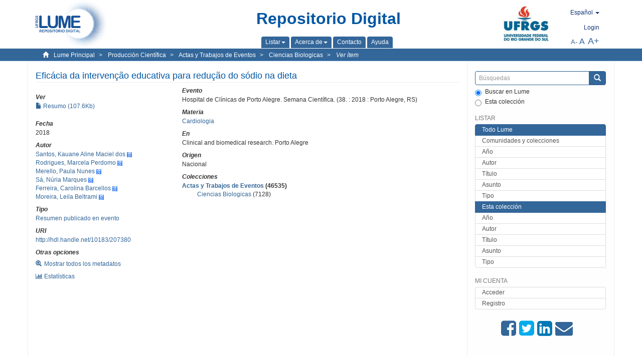

--- FILE ---
content_type: text/html;charset=utf-8
request_url: https://lume.ufrgs.br/handle/10183/207380?locale-attribute=es
body_size: 6996
content:
<!DOCTYPE html>
            <!--[if lt IE 7]> <html class="no-js lt-ie9 lt-ie8 lt-ie7" lang="en"> <![endif]-->
            <!--[if IE 7]>    <html class="no-js lt-ie9 lt-ie8" lang="en"> <![endif]-->
            <!--[if IE 8]>    <html class="no-js lt-ie9" lang="en"> <![endif]-->
            <!--[if gt IE 8]><!--> <html class="no-js" lang="en"> <!--<![endif]-->
            <head><META http-equiv="Content-Type" content="text/html; charset=UTF-8">
<meta content="text/html; charset=UTF-8" http-equiv="Content-Type">
<meta content="IE=edge,chrome=1" http-equiv="X-UA-Compatible">
<meta content="width=device-width,initial-scale=1" name="viewport">
<link rel="shortcut icon" href="/themes/Mirage2Novo/images/favicon.ico">
<link rel="apple-touch-icon" href="/themes/Mirage2Novo/images/apple-touch-icon.png">
<meta name="Generator" content="DSpace 5.8">
<link href="/themes/Mirage2Novo/styles/main.css" rel="stylesheet">
<link href="/themes/Mirage2Novo/styles/assets/font-awesome.min.css" rel="stylesheet">
<link href="/themes/Mirage2Novo/styles/assets/font-awesome-ie7.min.css" rel="stylesheet">
<link href="/themes/Mirage2Novo/styles/assets/font-awesome-ie7.min.css" rel="stylesheet">
<link type="application/opensearchdescription+xml" rel="search" href="http://lume.ufrgs.br:80/open-search/description.xml" title="DSpace">
<script>
                //Clear default text of emty text areas on focus
                function tFocus(element)
                {
                if (element.value == ' '){element.value='';}
                }
                //Clear default text of emty text areas on submit
                function tSubmit(form)
                {
                var defaultedElements = document.getElementsByTagName("textarea");
                for (var i=0; i != defaultedElements.length; i++){
                if (defaultedElements[i].value == ' '){
                defaultedElements[i].value='';}}
                }
                //Disable pressing 'enter' key to submit a form (otherwise pressing 'enter' causes a submission to start over)
                function disableEnterKey(e)
                {
                var key;

                if(window.event)
                key = window.event.keyCode;     //Internet Explorer
                else
                key = e.which;     //Firefox and Netscape

                if(key == 13)  //if "Enter" pressed, then disable!
                return false;
                else
                return true;
                }
            </script><!--[if lt IE 9]>
                <script src="/themes/Mirage2Novo/vendor/html5shiv/dist/html5shiv.js"> </script>
                <script src="/themes/Mirage2Novo/vendor/respond/dest/respond.min.js"> </script>
                <![endif]--><script src="/themes/Mirage2Novo/vendor/modernizr/modernizr.js"> </script>
<title>Efic&aacute;cia da interven&ccedil;&atilde;o educativa para redu&ccedil;&atilde;o do s&oacute;dio na dieta</title>
<link rel="schema.DCTERMS" href="http://purl.org/dc/terms/" />
<link rel="schema.DC" href="http://purl.org/dc/elements/1.1/" />
<meta name="DC.creator" content="Santos, Kauane Aline Maciel dos" xml:lang="pt_BR" />
<meta name="DC.creator" content="Rodrigues, Marcela Perdomo" xml:lang="pt_BR" />
<meta name="DC.creator" content="Merello, Paula Nunes" xml:lang="pt_BR" />
<meta name="DC.creator" content="Sá, Núria Marques" xml:lang="pt_BR" />
<meta name="DC.creator" content="Ferreira, Carolina Barcellos" xml:lang="pt_BR" />
<meta name="DC.creator" content="Moreira, Leila Beltrami" xml:lang="pt_BR" />
<meta name="DCTERMS.dateAccepted" content="2020-05-20T03:43:34Z" xml:lang="pt_BR" scheme="DCTERMS.W3CDTF" />
<meta name="DCTERMS.issued" content="2018" xml:lang="pt_BR" scheme="DCTERMS.W3CDTF" />
<meta name="DC.identifier" content="http://hdl.handle.net/10183/207380" xml:lang="pt_BR" scheme="DCTERMS.URI" />
<meta name="DC.format" content="application/pdf" xml:lang="pt_BR" />
<meta name="DC.language" content="por" xml:lang="pt_BR" scheme="DCTERMS.RFC1766" />
<meta name="DCTERMS.isPartOf" content="Clinical and biomedical research. Porto Alegre" xml:lang="pt_BR" />
<meta name="DC.rights" content="Open Access" xml:lang="en" />
<meta name="DC.subject" content="Cardiologia" xml:lang="pt_BR" />
<meta name="DC.title" content="Eficácia da intervenção educativa para redução do sódio na dieta" xml:lang="pt_BR" />
<meta name="DC.type" content="Resumo publicado em evento" xml:lang="pt_BR" />
<meta name="DC.contributor" content="Hospital de Clínicas de Porto Alegre. Semana Científica. (38. : 2018 : Porto Alegre, RS)" xml:lang="pt_BR" />
<meta name="DC.identifier" content="001084964" xml:lang="pt_BR" />
<meta name="DC.type" content="Nacional" xml:lang="pt_BR" />
<meta content="Cardiologia; Resumo publicado em evento" name="citation_keywords">
<meta content="Efic&aacute;cia da interven&ccedil;&atilde;o educativa para redu&ccedil;&atilde;o do s&oacute;dio na dieta" name="citation_title">
<meta content="por" name="citation_language">
<meta content="Santos, Kauane Aline Maciel dos" name="citation_author">
<meta content="Rodrigues, Marcela Perdomo" name="citation_author">
<meta content="Merello, Paula Nunes" name="citation_author">
<meta content="S&aacute;, N&uacute;ria Marques" name="citation_author">
<meta content="Ferreira, Carolina Barcellos" name="citation_author">
<meta content="Moreira, Leila Beltrami" name="citation_author">
<meta content="https://lume.ufrgs.br/bitstream/10183/207380/1/001084964.pdf" name="citation_pdf_url">
<meta content="2018" name="citation_date">
<meta content="https://lume.ufrgs.br/handle/10183/207380" name="citation_abstract_html_url">
</head><body>
<header>
<div role="navigation" class="navbar navbar-default navbar-static-top">
<div class="container">
<div class="navbar-header">
<a class="navbar-brand" href="/"><img src="/themes/Mirage2Novo//images/logo_lume.png"></a>
<div style="width: 200px;" class="navbar-header pull-right visible-xs hidden-sm hidden-md hidden-lg">
<ul style="width:60%; padding-right: 4px; padding-top: 8px;" class="nav pull-right ">
<li>
<form method="get" action="/login" style="display: inline">
<button class="navbar-toggle navbar-link"><b aria-hidden="true" class="visible-xs glyphicon glyphicon-user"></b></button>
</form>
</li>
<li class="dropdown" id="ds-language-selection-xs">
<button style="margin-right: 22px;" data-toggle="dropdown" class="dropdown-toggle navbar-toggle navbar-link" role="button" href="#" id="language-dropdown-toggle-xs"><b aria-hidden="true" class="visible-xs glyphicon glyphicon-globe"></b></button>
<ul data-no-collapse="true" aria-labelledby="language-dropdown-toggle-xs" role="menu" class="dropdown-menu pull-right">
<li role="presentation">
<a href="http://lume.ufrgs.br:80/handle/10183/207380?locale-attribute=en">English </a>
</li>
<li role="presentation" class="disabled">
<a href="http://lume.ufrgs.br:80/handle/10183/207380?locale-attribute=es">Espa&ntilde;ol </a>
</li>
<li role="presentation">
<a href="http://lume.ufrgs.br:80/handle/10183/207380?locale-attribute=pt_BR">Portugu&ecirc;s (Brasil)</a>
</li>
</ul>
</li>
</ul>
<ul class="nav nav-pills pull-right ">
<li>
<button style="padding-left:8px;" type="button" class="navbar-toggle-left" data-toggle="offcanvas-center"><span class="glyphicon icon-th" aria-hidden="true" style="font-size:18px;"></span></button>
</li>
<li>
<button data-toggle="offcanvas" class="navbar-toggle" type="button"><span class="sr-only">Cambiar navegaci&oacute;n</span><span style="margin: 0 !important;" class="icon-bar"></span><span class="icon-bar"></span><span class="icon-bar"></span></button>
</li>
</ul>
</div>
</div>
<div class="lumeTopCenter hidden-xs hidden-sm">
<div class="titulo">Repositorio Digital</div>
<div class="menu">
<ul class="menu-item">
<li class="dropdown">
<a aria-expanded="false" href="#" role="button" class="dropdown-toggle" data-toggle="dropdown"><span class="hidden-xs">Listar<b class="caret"></b></span></a>
<ul class="dropdown-menu pull-right" role="menu" aria-labelledby="language-dropdown-toggle" data-no-collapse="true">
<li role="presentation">
<a href="/community-list">Comunidades y colecciones</a>
</li>
<li role="presentation">
<a href="/browse?type=dateissued">A&ntilde;o</a>
</li>
<li role="presentation">
<a href="/browse?type=author">Autor</a>
</li>
<li role="presentation">
<a href="/browse?type=title">T&iacute;tulo</a>
</li>
<li role="presentation">
<a href="/browse?type=subject">Asunto</a>
</li>
<li role="presentation">
<a href="/browse?type=tipo">Tipo</a>
</li>
</ul>
</li>
<li class="dropdown">
<a aria-expanded="false" id="language-dropdown-toggle" href="#" role="button" class="dropdown-toggle" data-toggle="dropdown"><span class="hidden-xs">Acerca de<b class="caret"></b></span></a>
<ul class="dropdown-menu pull-right" role="menu" aria-labelledby="language-dropdown-toggle" data-no-collapse="true">
<li role="presentation">
<a href="/apresentacao">Presentaci&oacute;n</a>
</li>
<li role="presentation">
<a href="/estatisticas">Estad&iacute;sticas generales</a>
</li>
<li role="presentation">
<a href="/instrucoes">Instrucciones a los autores</a>
</li>
<li role="presentation">
<a href="/regulamentacao">Pol&iacute;tica</a>
</li>
<li role="presentation">
<a href="/ajuda">Ayuda</a>
</li>
</ul>
</li>
<li>
<a href="/feedback"><span>Contacto</span></a>
</li>
<li>
<a href="/ajuda"><span>Ayuda</span></a>
</li>
</ul>
</div>
</div>
<div class="navbar-header pull-right hidden-xs">
<div class="ufrgsLogoCabecalho hidden-xs hidden-sm">
<a target="_blank" title="UFRGS" href="http://www.ufrgs.br/ufrgs/inicial?locale=es"><img src="/themes/Mirage2Novo//images/logo_ufrgs.png" alt="UFRGS"></a>
</div>
<div class="pull-right">
<script type="text/javascript">
								function setBaseFontSize(sizeIndex)
								{
									document.body.style.font = sizeIndex+"px/1.22 sans-serif";
								}
							</script>
<div class="lumeAlteraFonte">
<ul class="nav navbar-nav tablet-view-margin">
<li class="dropdown" id="ds-language-selection">
<a data-toggle="dropdown" class="dropdown-toggle" role="button" href="#" id="language-dropdown-toggle"><span class="hidden-xs">espa&ntilde;ol&nbsp;<b class="caret"></b></span></a>
<ul data-no-collapse="true" aria-labelledby="language-dropdown-toggle" role="menu" class="dropdown-menu pull-right">
<li role="presentation">
<a href="http://lume.ufrgs.br:80/handle/10183/207380?locale-attribute=en">English</a>
</li>
<li role="presentation" class="disabled">
<a href="http://lume.ufrgs.br:80/handle/10183/207380?locale-attribute=es">espa&ntilde;ol</a>
</li>
<li role="presentation">
<a href="http://lume.ufrgs.br:80/handle/10183/207380?locale-attribute=pt_BR">portugu&ecirc;s (Brasil)</a>
</li>
</ul>
</li>
</ul>
</div>
<div class="lumeAreaBotaoEntrar">
<div>
<ul class="nav navbar-nav tablet-view-margin hidden-xs hidden-md hidden-lg">
<li class="dropdown" id="ds-language-selection">
<a data-toggle="dropdown" class="dropdown-toggle" role="button" href="#" id="language-dropdown-toggle"><span class="hidden-xs">espa&ntilde;ol&nbsp;<b class="caret"></b></span></a>
<ul data-no-collapse="true" aria-labelledby="language-dropdown-toggle" role="menu" class="dropdown-menu pull-right">
<li role="presentation">
<a href="http://lume.ufrgs.br:80/handle/10183/207380?locale-attribute=en">English</a>
</li>
<li role="presentation" class="disabled">
<a href="http://lume.ufrgs.br:80/handle/10183/207380?locale-attribute=es">espa&ntilde;ol</a>
</li>
<li role="presentation">
<a href="http://lume.ufrgs.br:80/handle/10183/207380?locale-attribute=pt_BR">portugu&ecirc;s (Brasil)</a>
</li>
</ul>
</li>
</ul>
<ul class="nav navbar-nav tablet-view-margin">
<li>
<a href="/login"><span class="hidden-xs">Login</span></a>
</li>
</ul>
</div>
</div>
<div class="lumeAreaAbasTablet">
<button type="button" class="navbar-toggle visible-sm" data-toggle="offcanvas"><span class="sr-only">Cambiar navegaci&oacute;n</span><span style="margin: 0 !important;" class="icon-bar"></span><span class="icon-bar"></span><span class="icon-bar"></span></button><button type="button" class="navbar-toggle-left visible-sm" data-toggle="offcanvas-center"><span class="glyphicon icon-th" aria-hidden="true" style="font-size:17px;"></span></button>
</div>
<div class="letras">
<a href="javascript:setBaseFontSize(8)" class="pequeno" title="Texto peque&ntilde;o">A-</a><a href="javascript:setBaseFontSize(12)" class="medio" title="Texto normal">A</a><a href="javascript:setBaseFontSize(16)" class="grande" title="Texto grande">A+</a>
</div>
</div>
</div>
</div>
</div>
</header>
<div class="trail-wrapper hidden-print">
<div class="container">
<div class="row">
<div class="col-xs-12">
<div class="breadcrumb dropdown visible-xs">
<a data-toggle="dropdown" class="dropdown-toggle" role="button" href="#" id="trail-dropdown-toggle">Ver &iacute;tem&nbsp;<b class="caret"></b></a>
<ul aria-labelledby="trail-dropdown-toggle" role="menu" class="dropdown-menu">
<li role="presentation">
<a role="menuitem" href="/"><i aria-hidden="true" class="glyphicon glyphicon-home"></i>&nbsp;
                        Lume Principal</a>
</li>
<li role="presentation">
<a role="menuitem" href="/handle/10183/40513"><a href="/handle/10183/40513">Producci&oacute;n Cient&iacute;fica</a></a>
</li>
<li role="presentation">
<a role="menuitem" href="/handle/10183/84"><a href="/handle/10183/84">Actas y Trabajos de Eventos</a></a>
</li>
<li role="presentation">
<a role="menuitem" href="/handle/10183/87"><a href="/handle/10183/87">Ciencias Biologicas</a></a>
</li>
<li role="presentation" class="disabled">
<a href="#" role="menuitem">Ver &iacute;tem</a>
</li>
</ul>
</div>
<ul class="breadcrumb hidden-xs">
<li>
<i style="margin-right: 8px;height: 14px;width: 14px;" class="glyphicon glyphicon-home" aria-hidden="true"></i><a href="/">Lume Principal</a>
</li>
<li>
<a href="/handle/10183/40513"><a href="/handle/10183/40513">Producci&oacute;n Cient&iacute;fica</a></a>
</li>
<li>
<a href="/handle/10183/84"><a href="/handle/10183/84">Actas y Trabajos de Eventos</a></a>
</li>
<li>
<a href="/handle/10183/87"><a href="/handle/10183/87">Ciencias Biologicas</a></a>
</li>
<li>
<a href="/handle/10183/207380" style="font-style: italic;">Ver &iacute;tem</a>
</li>
</ul>
</div>
</div>
</div>
</div>
<div class="hidden" id="no-js-warning-wrapper">
<div id="no-js-warning">
<div class="notice failure">JavaScript is disabled for your browser. Some features of this site may not work without it.</div>
</div>
</div>
<div class="container" id="main-container">
<div class="row row-offcanvas row-offcanvas-right">
<div class="horizontal-slider clearfix">
<div class="col-xs-12 col-sm-12 col-md-9 main-content">
<div class="contentLume" style="border-left:0px;">
<div>
<div id="aspect_versioning_VersionNoticeTransformer_div_item-view" class="ds-static-div primary">
<!-- External Metadata URL: cocoon://metadata/handle/10183/207380/mets.xml?rightsMDTypes=METSRIGHTS-->
<div class="item-summary-view-metadata">
<h2 class="page-header first-page-header">Efic&aacute;cia da interven&ccedil;&atilde;o educativa para redu&ccedil;&atilde;o do s&oacute;dio na dieta</h2>
<div class="row">
<div class="col-sm-4">
<div class="row">
<div class="col-xs-6 col-sm-12">
<div class="thumbnail"></div>
</div>
<div class="col-xs-6 col-sm-12">
<div class="item-page-field-wrapper table word-break">
<h5>Ver</h5>
<div>
<a href="/bitstream/handle/10183/207380/001084964.pdf?sequence=1&isAllowed=y"><i aria-hidden="true" class="glyphicon  glyphicon-file"></i> Resumo (107.6Kb)</a>
</div>
</div>
</div>
</div>
<div class="simple-item-view-date word-break item-page-field-wrapper table">
<h5>Fecha</h5>2018</div>
<div class="simple-item-view-authors item-page-field-wrapper table">
<h5>Autor</h5>
<div>
<a href="/discover?filtertype=author&filter_relational_operator=equals&filter=Santos, Kauane Aline Maciel dos">Santos, Kauane Aline Maciel dos</a>&nbsp;<a target="_blank" href="https://scholar.google.com.br/citations?view_op=search_authors&hl=pt-BR&oi=ao&mauthors=Santos, Kauane Aline Maciel dos"><span class="google-scholar"><img src="/themes/Mirage2Novo/images/google_scholar.png"></span></a>
</div>
<div>
<a href="/discover?filtertype=author&filter_relational_operator=equals&filter=Rodrigues, Marcela Perdomo">Rodrigues, Marcela Perdomo</a>&nbsp;<a target="_blank" href="https://scholar.google.com.br/citations?view_op=search_authors&hl=pt-BR&oi=ao&mauthors=Rodrigues, Marcela Perdomo"><span class="google-scholar"><img src="/themes/Mirage2Novo/images/google_scholar.png"></span></a>
</div>
<div>
<a href="/discover?filtertype=author&filter_relational_operator=equals&filter=Merello, Paula Nunes">Merello, Paula Nunes</a>&nbsp;<a target="_blank" href="https://scholar.google.com.br/citations?view_op=search_authors&hl=pt-BR&oi=ao&mauthors=Merello, Paula Nunes"><span class="google-scholar"><img src="/themes/Mirage2Novo/images/google_scholar.png"></span></a>
</div>
<div>
<a href="/discover?filtertype=author&filter_relational_operator=equals&filter=S%C3%A1, N%C3%BAria Marques">S&aacute;, N&uacute;ria Marques</a>&nbsp;<a target="_blank" href="https://scholar.google.com.br/citations?view_op=search_authors&hl=pt-BR&oi=ao&mauthors=S%C3%A1, N%C3%BAria Marques"><span class="google-scholar"><img src="/themes/Mirage2Novo/images/google_scholar.png"></span></a>
</div>
<div>
<a href="/discover?filtertype=author&filter_relational_operator=equals&filter=Ferreira, Carolina Barcellos">Ferreira, Carolina Barcellos</a>&nbsp;<a target="_blank" href="https://scholar.google.com.br/citations?view_op=search_authors&hl=pt-BR&oi=ao&mauthors=Ferreira, Carolina Barcellos"><span class="google-scholar"><img src="/themes/Mirage2Novo/images/google_scholar.png"></span></a>
</div>
<div>
<a href="/discover?filtertype=author&filter_relational_operator=equals&filter=Moreira, Leila Beltrami">Moreira, Leila Beltrami</a>&nbsp;<a target="_blank" href="https://scholar.google.com.br/citations?view_op=search_authors&hl=pt-BR&oi=ao&mauthors=Moreira, Leila Beltrami"><span class="google-scholar"><img src="/themes/Mirage2Novo/images/google_scholar.png"></span></a>
</div>
</div>
<div class="simple-item-view-authors item-page-field-wrapper table">
<h5>Tipo</h5>
<div>
<a href="/discover?filtertype=tipo&filter_relational_operator=equals&filter=Resumo publicado em evento">Resumen publicado en evento</a>
</div>
</div>
<div class="simple-item-view-uri item-page-field-wrapper table">
<h5>URI</h5>
<span><a href="http://hdl.handle.net/10183/207380">http://hdl.handle.net/10183/207380</a></span>
</div>
<script type="text/javascript">function dynlink(handle)
			{
				window.location.href = handle.concat('/stats');
			}
			</script>
<div class="simple-item-view-show-full item-page-field-wrapper table hidden-xs">
<h5>Otras opciones</h5>
<div class="topClickSpace">
<a href="/handle/10183/207380?show=full"><span>
<div style="padding-right: 3px;" class="glyphicon glyphicon-zoom-in"></div>Mostrar todos los metadatos</span></a>
</div>
<div class="topClickSpace">
<a href="#" rel="nofollow" onclick="dynlink('/handle/10183/207380')"><span>
<div style="padding-right: 3px;" class="icon-bar-chart"></div>Estat&iacute;sticas</span></a>
</div>
</div>
</div>
<div class="col-sm-8">
<div class="simple-item-view-authors item-page-field-wrapper table">
<h5>Evento</h5>
<div>Hospital de Cl&iacute;nicas de Porto Alegre. Semana Cient&iacute;fica. (38. : 2018 : Porto Alegre, RS)</div>
</div>
<div class="simple-item-view-authors item-page-field-wrapper table">
<h5>Materia</h5>
<div>
<a href="/discover?filtertype=subject&filter_relational_operator=equals&filter=Cardiologia">Cardiologia</a>
</div>
</div>
<div class="simple-item-view-authors item-page-field-wrapper table">
<h5>En</h5>
<div>Clinical and biomedical research. Porto Alegre</div>
</div>
<div class="simple-item-view-authors item-page-field-wrapper table">
<h5>Origen</h5>
<div>Nacional</div>
</div>
<div class="simple-item-view-collections item-page-field-wrapper table">
<h5>Colecciones</h5>
<ul class="ds-referenceSet-list">
<li>
<div class="itemCommunityOthersCollections">
<a href="/handle/10183/84">Actas y Trabajos de Eventos</a> (46535)</div>
<div style="margin-left: 30px;">
<a href="/handle/10183/87">Ciencias Biologicas</a> (7128)</div>
</li>
</ul>
</div>
<script type="text/javascript">function dynlink(handle)
			{
				window.location.href = handle.concat('/stats');
			}
			</script>
<div class="simple-item-view-show-full item-page-field-wrapper table hidden-md hidden-lg hidden-sm">
<h5>Otras opciones</h5>
<div class="topClickSpace">
<div class="glyphicon glyphicon-zoom-in"></div>
<a href="/handle/10183/207380?show=full">Mostrar todos los metadatos</a>
</div>
<div class="topClickSpace">
<div class="icon-bar-chart"></div>
<a href="#" rel="nofollow" onclick="dynlink('/handle/10183/207380')">Estat&iacute;sticas</a>
</div>
</div>
</div>
</div>
</div>
<span id="visualizadorDePDFsEmbedNoItem" data="/bitstream/handle/10183/207380/001084964.pdf?sequence=1&amp;isAllowed=y"></span>
			&nbsp;
			
			
		<div style="clear:both;"></div>
		&nbsp;
		&nbsp;
		
		<div class="license-info" align="center">
<p>Este &iacute;tem est&aacute; licenciado en la <a href="https://creativecommons.org/licenses/by-nc-sa/2.5/br/deed.es_ES">Creative Commons License
						</a>
</p>
<a href="https://creativecommons.org/licenses/by-nc-sa/2.5/br/deed.es_ES"><img src="/themes/Mirage2Novo//images/lume/cc.png"></a>
</div>
</div>
</div>
</div>
<div class="visible-xs visible-sm">
<footer>
<div class="row">
<hr>
<div class="hidden-xs hidden-sm col-sm-12">Powered by <a href="http://www.dspace.org/" target="_blank">DSpace software</a>, Version 5.8.</div>
<div class="col-xs-7 col-sm-8 hidden-md hidden-lg">
<div class="hidden-print">
<a href="/feedback">Contacto</a>
</div>
<div>Powered by <a href="http://www.dspace.org/" target="_blank">DSpace software</a>, Version 5.8.</div>
</div>
<div class="col-xs-5 col-sm-4 hidden-print hidden-md hidden-lg">
<div class="pull-right">
<a target="_blank" title="UFRGS" href="http://www.ufrgs.br/ufrgs/inicial?locale=es"><img src="/themes/Mirage2Novo//images/logo_ufrgs.png" alt="UFRGS"></a>
</div>
</div>
</div>
<a class="hidden" href="/htmlmap">&nbsp;</a>
<p>&nbsp;</p>
</footer>
</div>
</div>
<div role="navigation" id="sidebar" class="col-xs-6 col-sm-3 sidebar-offcanvas">
<div class="word-break hidden-print" id="ds-options">
<div class="ds-option-set" id="ds-search-option">
<form method="post" class="" id="ds-search-form" action="/discover">
<fieldset>
<div class="input-group">
<input style="border-color:#336699;" placeholder="B&uacute;squedas" type="text" class="ds-text-field form-control" name="query"><span class="input-group-btn"><button title="Enviar" class="ds-button-field btn btn-primary"><span aria-hidden="true" class="glyphicon glyphicon-search"></span></button></span>
</div>
<div class="radio">
<label><input checked value="" name="scope" type="radio" id="ds-search-form-scope-all">Buscar en Lume</label>
</div>
<div style=" margin-bottom: 0; " class="radio">
<label><input name="scope" type="radio" id="ds-search-form-scope-container" value="10183/87">Esta colecci&oacute;n</label>
</div>
</fieldset>
</form>
</div>
<div class="ds-option-set list-group hidden-md hidden-lg" id="lume-static-options">
<a class="list-group-item active"><span class="h5 list-group-item-heading  h5">Acerca de Lume</span></a><a class="list-group-item" href="/apresentacao">Presentaci&oacute;n</a><a class="list-group-item" href="/estatisticas">Estad&iacute;sticas generales</a><a class="list-group-item" href="/instrucoes">Instrucciones a los autores</a><a class="list-group-item" href="/regulamentacao">Pol&iacute;tica</a><a class="list-group-item" href="/ajuda">Ayuda</a>
</div>
<h2 class="ds-option-set-head  h6">Listar</h2>
<div id="aspect_viewArtifacts_Navigation_list_browse" class="list-group">
<a class="list-group-item active"><span class="h5 list-group-item-heading  h5">Todo Lume</span></a><a href="/community-list" class="list-group-item ds-option">Comunidades y colecciones</a><a href="/browse?type=dateissued" class="list-group-item ds-option">A&ntilde;o</a><a href="/browse?type=author" class="list-group-item ds-option">Autor</a><a href="/browse?type=title" class="list-group-item ds-option">T&iacute;tulo</a><a href="/browse?type=subject" class="list-group-item ds-option">Asunto</a><a href="/browse?type=tipo" class="list-group-item ds-option">Tipo</a><a class="list-group-item active"><span class="h5 list-group-item-heading  h5">Esta colecci&oacute;n</span></a><a href="/handle/10183/87/browse?type=dateissued" class="list-group-item ds-option">A&ntilde;o</a><a href="/handle/10183/87/browse?type=author" class="list-group-item ds-option">Autor</a><a href="/handle/10183/87/browse?type=title" class="list-group-item ds-option">T&iacute;tulo</a><a href="/handle/10183/87/browse?type=subject" class="list-group-item ds-option">Asunto</a><a href="/handle/10183/87/browse?type=tipo" class="list-group-item ds-option">Tipo</a>
</div>
<h2 class="ds-option-set-head  h6">Mi cuenta</h2>
<div id="aspect_viewArtifacts_Navigation_list_account" class="list-group">
<a href="/login" class="list-group-item ds-option">Acceder</a><a href="/register" class="list-group-item ds-option">Registro</a>
</div>
<div id="aspect_viewArtifacts_Navigation_list_context" class="list-group"></div>
<div id="aspect_viewArtifacts_Navigation_list_administrative" class="list-group"></div>
<div style="margin: 0% 20% 0%;" class="iconesAgregadosCompartilhar hidden-xs hidden-sm" id="menu_compartilhar">
<a target="_blank" rel="nofollow" title="Compartilhe no Facebook" href="http://www.facebook.com/sharer.php?u=http://lume.ufrgs.br/handle/10183/207380"><i class="icon-facebook-sign"></i></a><a target="_blank" rel="nofollow" title="Compartilhe no twitter" href="http://twitter.com/share?url=http://lume.ufrgs.br/handle/10183/207380"><i class="icon-twitter-sign"></i></a><a data-rel="external" rel="external" target="_blank" title="Compartilhar via Linkein" href="http://www.linkedin.com/shareArticle?mini=true&url=http://lume.ufrgs.br/handle/10183/207380"><i class="icon-linkedin-sign"></i></a><a rel="external" target="_blank" title="Compartilhar via E-mail" href="mailto:?Subject=Link lume:&Body=Efic%C3%A1cia da interven%C3%A7%C3%A3o educativa para redu%C3%A7%C3%A3o do s%C3%B3dio na dieta%0D%0A%0D%0Ahttp://lume.ufrgs.br/handle/10183/207380"><i class="icon-envelope-alt"></i></a>
</div>
<div class="hidden-md hidden-lg" id="menu_compartilhar">
<h2 class="ds-option-set-head h6">Compartir</h2>
<div class="ds-option-set list-group" id="ds-feed-option">
<a target="_blank" rel="nofollow" title="Compartilhe no Facebook" class="facebook list-group-item" href="http://www.facebook.com/sharer.php?u=http://lume.ufrgs.br/handle/10183/207380">
<div class="semQuebra">
<i class="icon-facebook-sign"></i>
</div>Facebook</a><a target="_blank" rel="nofollow" title="Compartilhe no twitter" class="twitter list-group-item" href="http://twitter.com/share?url=http://lume.ufrgs.br/handle/10183/207380">
<div class="semQuebra">
<i class="icon-twitter-sign"></i>
</div>Twitter</a><a data-rel="external" rel="external" target="_blank" title="Compartilhar via Linkein" class="linkedin list-group-item" href="http://www.linkedin.com/shareArticle?mini=true&url=http://lume.ufrgs.br/handle/10183/207380">
<div class="semQuebra">
<i class="icon-linkedin-sign"></i>
</div>LinkedIn</a><a rel="external" target="_blank" title="Compartilhar via E-mail" class="email list-group-item" href="mailto:?Subject=Link lume:&Body=Efic%C3%A1cia da interven%C3%A7%C3%A3o educativa para redu%C3%A7%C3%A3o do s%C3%B3dio na dieta%0D%0A%0D%0Ahttp://lume.ufrgs.br/handle/10183/207380">
<div class="semQuebra">
<i class="icon-envelope-alt"></i>
</div>E-mail</a>
</div>
</div>
</div>
</div>
</div>
</div>
<div class="hidden-xs hidden-sm">
<footer>
<div class="row">
<hr>
<div class="hidden-xs hidden-sm col-sm-12">Powered by <a href="http://www.dspace.org/" target="_blank">DSpace software</a>, Version 5.8.</div>
<div class="col-xs-7 col-sm-8 hidden-md hidden-lg">
<div class="hidden-print">
<a href="/feedback">Contacto</a>
</div>
<div>Powered by <a href="http://www.dspace.org/" target="_blank">DSpace software</a>, Version 5.8.</div>
</div>
<div class="col-xs-5 col-sm-4 hidden-print hidden-md hidden-lg">
<div class="pull-right">
<a target="_blank" title="UFRGS" href="http://www.ufrgs.br/ufrgs/inicial?locale=es"><img src="/themes/Mirage2Novo//images/logo_ufrgs.png" alt="UFRGS"></a>
</div>
</div>
</div>
<a class="hidden" href="/htmlmap">&nbsp;</a>
<p>&nbsp;</p>
</footer>
</div>
</div>
<script>if(!window.DSpace){window.DSpace={};}window.DSpace.context_path='';window.DSpace.theme_path='/themes/Mirage2Novo/';</script><script src="/themes/Mirage2Novo/scripts/theme.js"> </script>
</body></html>
